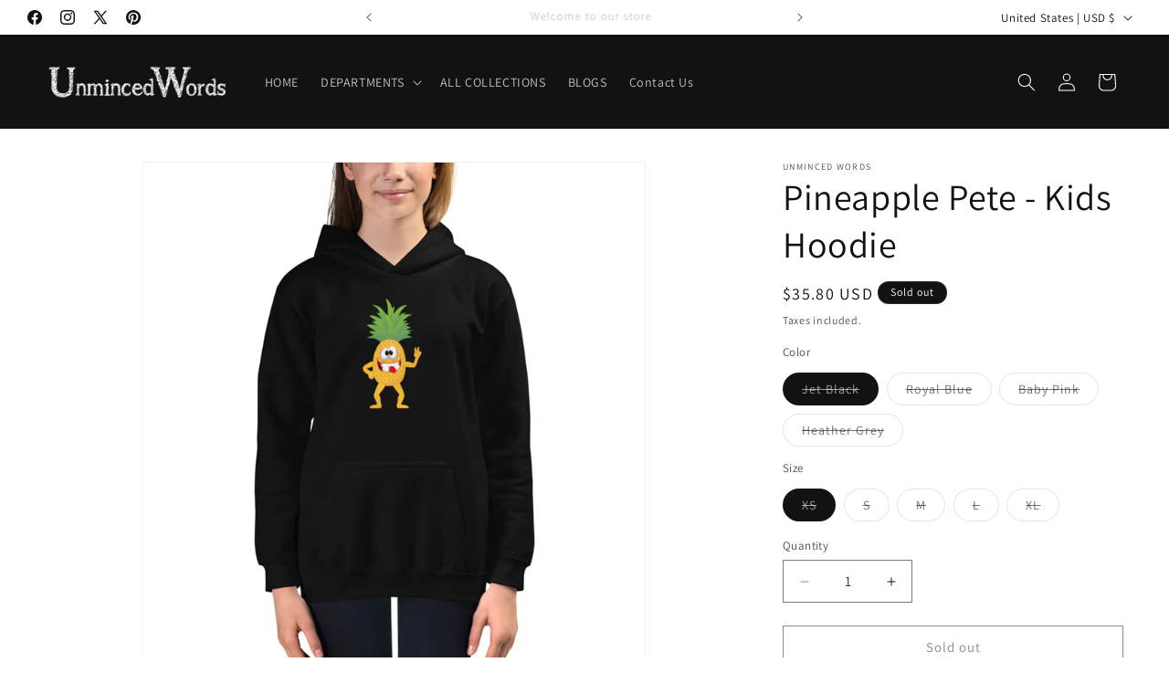

--- FILE ---
content_type: text/css; charset=utf-8
request_url: https://open-signin.okasconcepts.com/plugins/remodal/remodal.css
body_size: 1751
content:
/*
 *  Remodal - v1.1.0
 *  Responsive, lightweight, fast, synchronized with CSS animations, fully customizable modal window plugin with declarative configuration and hash tracking.
 *  http://vodkabears.github.io/remodal/
 *
 *  Made by Ilya Makarov
 *  Under MIT License
 */

/* ==========================================================================
   Remodal's necessary styles
   ========================================================================== */

/* Hide scroll bar */

html.remodal-is-locked {
  overflow: hidden;

  -ms-touch-action: none;
  touch-action: none;
}

/* Anti FOUC */

.remodal,
[data-remodal-id] {
  display: none;
}

/* Necessary styles of the overlay */

.remodal-overlay {
  position: fixed;
  z-index: 9999;
  top: -5000px;
  right: -5000px;
  bottom: -5000px;
  left: -5000px;

  display: none;
}

/* Necessary styles of the wrapper */

.remodal-wrapper {
  position: fixed;
  z-index: 10000;
  top: 0;
  right: 0;
  bottom: 0;
  left: 0;

  display: none;
  overflow: auto;

  text-align: center;

  -webkit-overflow-scrolling: touch;
}

.remodal-wrapper:after {
  display: inline-block;

  height: 100%;
  margin-left: -0.05em;

  content: "";
}

/* Fix iPad, iPhone glitches */

.remodal-overlay,
.remodal-wrapper {
  -webkit-backface-visibility: hidden;
  backface-visibility: hidden;
}

/* Necessary styles of the modal dialog */

.remodal {
  position: relative;

  outline: none;

  -webkit-text-size-adjust: 100%;
  -ms-text-size-adjust: 100%;
  text-size-adjust: 100%;

  border-radius: 6px;
}

.remodal-is-initialized {
  /* Disable Anti-FOUC */
  display: inline-block;
}


// Extra
.remodal-outer {
  font-size:13px;
}
.remodal-header {
  /*margin-bottom: 30px;*/
  margin-bottom: 10px;
}
.remodal-head {
  /*color: #0093E6;
  font-size: 24px;
  line-height: 28px;*/
  font-weight: 400;
  text-align: center;
  /*font-family: Helvetica Neue,Helvetica,Roboto,Arial,sans-serif;*/
}
.remodal-fieldset {
  border-color: hsla(217, 22%, 59%, 0.5);
  /*margin-top: 25px;*/
  margin-top: 10px;
  /*margin-bottom: 25px;*/
  margin-bottom: 10px;
  padding: 0;
  border-bottom: none;
}
.remodal-legend {
  padding-right: 10px;
  padding-left: 10px;
  font-size: 10px;
  line-height: 1px;
  text-align: center;
  /*text-transform: uppercase;*/
  letter-spacing: 1px;
}
.remodal-form-control {
  text-align: left;
  position: relative;
  display: block;
  line-height: 16px;
  /*margin-bottom: 32px;*/
  margin-bottom: 15px;
}
.remodal-form-label {
  /*text-transform: uppercase;*/
  font-size:10px;font-weight:700;
}
.remodal-form-input {
  height: 30px;
  width: 100%!important;
  float: none!important;
  /*box-shadow: inset 0 -1px 0 0 rgba(0,0,0,.1);*/
  /*font-size: 14px;*/
  /*font-family: Helvetica Neue,Helvetica,Roboto,Arial,sans-serif;*/
}
.remodal-submit {
  box-shadow: inset 0 0 0 1px rgba(0,0,0,.05);
  display: block;
  width: 100%;
  color: white;
  background-color: #f3b811;
  -webkit-border-radius: 3px;
  margin-bottom: 5px;
  line-height: 20px;
  border: none;
  padding: 7px 20px;
  -webkit-font-smoothing: antialiased;
  /*font-size: 14px;*/
  font-weight: 700;
  /*font-family: Helvetica Neue,Helvetica,Roboto,Arial,sans-serif;*/
  cursor:pointer;
}
.remodal input:focus-visible {
    outline: none !important;
    box-shadow: none !important;
}
button.remodal-close:hover {
    background: transparent;
    border: 0px solid #FFF !important;
}
.remodal-submit.os_progressbar {
    background-color: #AAA !important;
    padding-right: 40px;
    position: relative;
}
.remodal-submit.os_progressbar:before {
    content: "";
    width: 0px;
    height: 0px;
    border-radius: 50%;
    right: 6px;
    top: 50%;
    position: absolute;
    border: 2px solid #FFF;
    border-right: 3px solid #000;
    animation: rotate360 .5s infinite linear, exist .1s forwards ease;
}
.remodal-submit.os_progressbar:after {
    content: '';
    position: absolute;
    right: 6px;
    top: 50%;
    width: 0;
    height: 0;
    box-shadow: 0px 0px 0 1px #aaa;
    position: absolute;
    border-radius: 50%;
    animation: rotate360 .5s infinite linear, exist .1s forwards ease;
}
@keyframes rotate360 {
    100% {
        transform: rotate(360deg);
    }
}
@keyframes exist {
    100% {
        width: 15px;
        height: 15px;
        margin: -8px 5px 0 0;
    }
}

.osremodal h1.remodal-head, 
.osremodal .remodal-head.h1, 
.osremodal .remodal-head.h1 {
  font-size: 22px;
  text-transform: uppercase;
  font-weight: 600;
  letter-spacing: 1px; }

.osremodal .remodal-header p {
  color: #000;
  font-size: 16px;
  margin-bottom: 25px; }

.osremodal .remodal-fieldset {
  border: 1px dashed #000;
  border-color: #000 !important;
  border-bottom: 0;
  border-left: 0;
  border-right: 0; 
  max-width: 250px;
  margin: 15px auto 30px auto;
}

.osremodal legend.remodal-legend {
  font-size: 14px;
  text-transform: capitalize;
  font-weight: bold; }

.osremodal button.remodal-submit {
  background: #9d1d21;
  width: auto;
  margin: 0 auto;
  border-radius: 0; }

.osremodal .remodal-form-input {
  padding: 7px;
  border-radius: 0; }

.osremodal .remodal-form-control {
  max-width: 250px;
  margin: 16px auto; }

.osremodal.remodal.remodal-is-initialized {
  border-radius: 0;
  border: 2px solid #ccc;
  /* outline: 1px solid #fff;*/ }

.osremodal button.remodal-close {
  left: auto;
  right: 0; }

.osremodal .remodal-submit {
  text-transform: uppercase;
  font-weight: 300; }

.osremodal span.remodal-form-label {
  font-size: 13px; }

.osremodal .remodal-form-input {
    border: 1px solid #cbcbcb;
    background-color: white;
    color: black;
    max-width: 100%;
    line-height: 1.2;
}
  
.remodal-wrapper .osremodal a {
  color: black;
  text-decoration: none;
}
  
.remodal-wrapper .osremodal a:not([disabled]):hover {
    color: #9d1d21;
}  
  
.osremodal .remodal-submit {
  cursor: pointer;
}
  
.osremodal .remodal-form-label {
  display: none;
}
  
.osremodal .remodal_subheading_top {
  display: none;
}
  
.osremodal .osul1 {
  text-decoration: underline;
}
.remodal-outer iframe {
    max-width: 250px;
}

.grecaptcha-badge { visibility: hidden; }